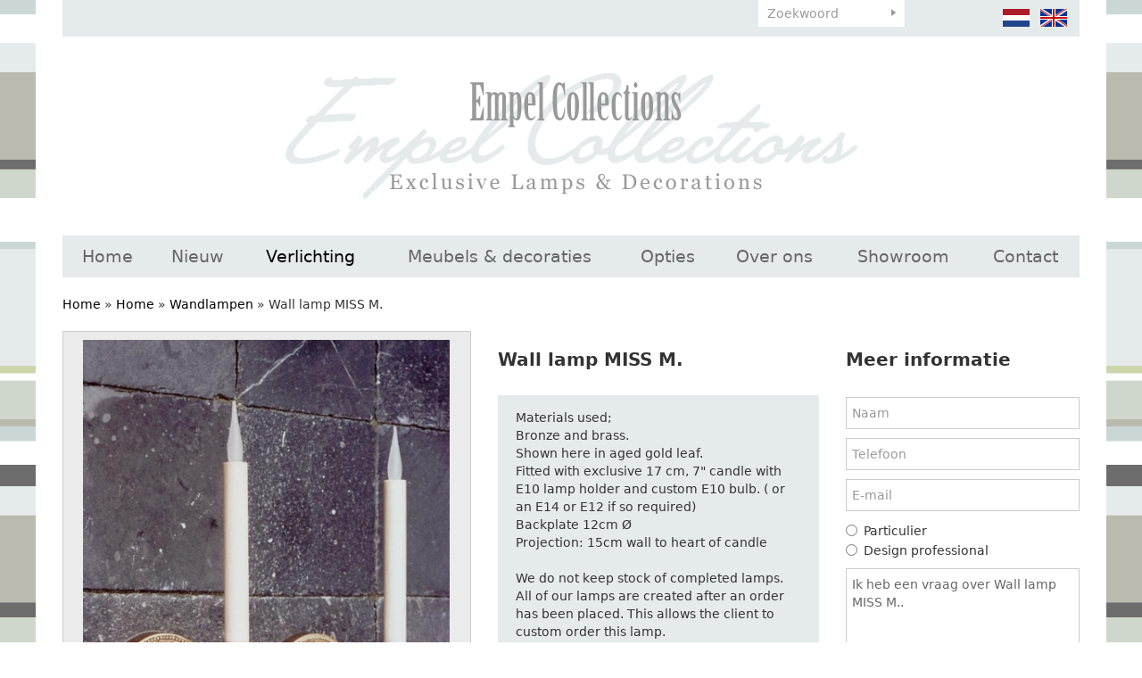

--- FILE ---
content_type: text/html; charset=UTF-8
request_url: https://www.empelcollections.com/nl/verlichting/wandlampen/wall-lamp-miss-m?limit_start=72
body_size: 6052
content:
<!DOCTYPE html
    PUBLIC "-//W3C//DTD XHTML 1.0 Strict//EN"
    "http://www.w3.org/TR/xhtml1/DTD/xhtml1-strict.dtd">
<html lang="nl-NL" xml:lang="nl-NL" xmlns="http://www.w3.org/1999/xhtml">
    <head>
                <title>Wall lamp MISS M. - Empel Collections</title>
        <base href="https://www.empelcollections.com/"/>

        <link rel="shortcut icon" href="favicon.ico"/>
        <meta http-equiv="X-UA-Compatible" content="IE=edge,chrome=1">
        <meta name="viewport" content="width=device-width, initial-scale=1">
        <meta http-equiv="Content-Type" content="text/html; charset=iso-8859-1"/>
        <meta name="title" content="Wall lamp MISS M. - Empel Collections"/>
        <meta name="description" lang="NL" content="Stijlvol exclusief ontwerp en ambachtelijke productie in eigen atelier is 'key' voor de verlichting en meubels van ontwerper Ron van Empel uit Leiden."/>
        <meta name="keywords" lang="NL" content=""/>
        <meta name="google-site-verification" content="" />
        <meta name="rating" content="general"/>
        <meta name="copyright" content="Copyright 2026. Alle Rechten Voorbehouden."/>
        <meta name="author" content="Lined webdevelopment - www.lined.nl"/>
        <meta name="generator" content="LCMS V2"/>
        <link rel="canonical" href="https://www.empelcollections.com/nl/verlichting/wandlampen/wall-lamp-miss-m?limit_start=72"/>
                      <link rel="alternate" href="https://www.empelcollections.com/nl/verlichting/wandlampen/wall-lamp-miss-m" hreflang="NL" />
                        <link rel="alternate" href="https://www.empelcollections.com/en/lamps/wall-lamps/wall-lamp-miss-m" hreflang="EN" />
                  <meta http-equiv="content-language" content="NL"/>
        <script src="//code.jquery.com/jquery-2.2.0.min.js"></script>
        <script>window.jQuery || document.write('<script src="templates/main//js/jquery-2.2.0.min.js"><\/script>')</script>
        <link href="bestanden/cache/css.8bf0e6c1cf91ae7fb4b1df425b2ea28d.css" media="screen" rel="stylesheet" type="text/css" />
<script type="text/javascript" src="bestanden/cache/js.f0a3490d74aab314a3d0f596a098e029.js"></script>
<script type="text/javascript" src="//www.google.com/recaptcha/api.js?hl=NL&onload=loadRecaptcha&render=explicit" ></script>
        <link href="client/css/print.css" rel="stylesheet" type="text/css" media="print" />
        <script type="text/javascript">
    var _gaq = _gaq || [];
    _gaq.push(['_setAccount', 'UA-56768434-1']);
    _gaq.push(['_gat._anonymizeIp']);
    _gaq.push(['_trackPageview']);
    (function () {
        var ga = document.createElement('script');
        ga.type = 'text/javascript';
        ga.async = true;
        ga.src = ('https:' == document.location.protocol ? 'https://ssl' : 'http://www') + '.google-analytics.com/ga.js';
        var s = document.getElementsByTagName('script')[0];
        s.parentNode.insertBefore(ga, s);
    })();

</script>

    <meta name="p:domain_verify" content="5586c8ee5cc8c6fdc8dc2413985e833b"/>
<div style="display:none;" itemscope itemtype="http://schema.org/Organization">
    <span itemprop="name">Empel Collections</span><br>
    <div itemprop="address" itemscope itemtype="http://schema.org/PostalAddress">
        <span itemprop="streetAddress">Sumatrastraat 112 A</span><br>
        <span itemprop="addressLocality">Leiden</span><br>
        <span itemprop="addressRegion"></span> 
        <span itemprop="postalCode">2315 BD</span>
    </div>
    Phone: <span itemprop="telephone">+31 (0)71 - 523 23 95</span>
</div></head>
    <body id="verlichting" class="effect_on">

        <div class="wrapper">

            <header class="header">

                <div class="container">

                    <div class="header__top" id="swap-header-top">
                        <div class="row">
                            <div class="col-sm-4  col-md-6  col-lg-6  hidden-xs">&nbsp;</div>
                            <div class="col-sm-3  col-md-2  col-lg-2  col-xs-12">
                                <div class="favorite-block">
            <ul class="favorite-list">
            <li class="">Geen favorieten gevonden</li>
        </ul>
        </div>								 <div class="google-translate__header hidden-xs">
        <div id="google_translate_element"></div><script type="text/javascript">
            function googleTranslateElementInit() {
                new google.translate.TranslateElement({pageLanguage: 'nl', layout: google.translate.TranslateElement.InlineLayout.SIMPLE}, 'google_translate_element');
            }
        </script>
    </div>
    <script type="text/javascript" src="//translate.google.com/translate_a/element.js?cb=googleTranslateElementInit"></script>
                            </div>
                            <div class="col-xs-8  col-sm-3  col-md-2  col-lg-2">
                                <form class="search-form" method="get" action="https://www.empelcollections.com/nl/zoeken">
                                    <input type="text" class="search-form__text" name="zoekterm" value="" placeholder="Zoekwoord" />
                                    <input type="submit" class="search-form__button" name="submitZoeken" value="" />
                                </form>
                            </div>
                            <div class="col-xs-4  col-sm-2  col-md-2  col-lg-2">
                                <ul class="language-list">
            <li>
            <a href="https://www.empelcollections.com/nl/verlichting/wandlampen/wall-lamp-miss-m" class="" title="">
                <img src="img/flags/nl.png" alt="" />
            </a>
        </li>
                <li>
            <a href="https://www.empelcollections.com/en/lamps/wall-lamps/wall-lamp-miss-m" class="" title="">
                <img src="img/flags/en_off.png" alt="" />
            </a>
        </li>
        </ul>								   
                            </div>
                        </div>                        
                    </div>

                    <div class="header__main" id="swap-header-main">
                        <a class="page-logo" href="https://www.empelcollections.com">
                            <img src="img/logo.png" alt="Empel Collections" />
<!--                            <img src="img/logo-1.png" alt="Empel Collections" />
                            <img src="img/logo-2.png" alt="Empel Collections" />
                            <img src="img/logo-3.png" alt="Empel Collections" />-->
                        </a>

                        <a class="mobile-menu-toggle  js-site-nav-toggle" href="">
                            menu <img src="img/icon-menu.svg" style="width: 24px;" alt="" />
                        </a>

                        <nav class="site-nav  js-site-nav">
                            <ul class="site-nav__list  clearfix  js-menu-fullwidth"><li  class="eerste first"><a href="https://www.empelcollections.com/nl" title="Exclusieve Lampen &amp; Decoratie">Home</a></li><li  class="listitem2"><a href="https://www.empelcollections.com/nl/nieuw" title="Nieuw">Nieuw</a></li><li  class="isparent listitem3 actief active"><a href="https://www.empelcollections.com/nl/verlichting" title="Verlichting">Verlichting</a><ul><li  class="eerste first"><a href="https://www.empelcollections.com/nl/verlichting/tafellampen" title="Tafellampen">Tafellampen</a></li><li  class="listitem2"><a href="https://www.empelcollections.com/nl/verlichting/vloerlampen" title="Vloerlampen">Vloerlampen</a></li><li  class="listitem3 actief active"><a href="https://www.empelcollections.com/nl/verlichting/wandlampen" title="Wandlampen">Wandlampen</a></li><li  class="listitem4"><a href="https://www.empelcollections.com/nl/verlichting/plafond-lampen" title="Plafond lampen">Plafond lampen</a></li><li  class="listitem5"><a href="https://www.empelcollections.com/nl/verlichting/diverse-lampen-spots" title="Diverse lampen/ spots">Diverse lampen/ spots</a></li><li  class="laatste last"><a href="https://www.empelcollections.com/nl/verlichting/kristallen-kroonluchter" title="Kristallen kroonluchter">Kristallen kroonluchter</a></li></ul></li><li  class="isparent listitem4"><a href="https://www.empelcollections.com/nl/meubels-en-decoraties" title="Meubels &amp; decoraties">Meubels &amp; decoraties</a><ul><li  class="eerste first"><a href="https://www.empelcollections.com/nl/meubels-en-decoraties/empel-collections-originals" title="Empel collections originals">Empel collections originals</a></li><li  class="listitem2"><a href="https://www.empelcollections.com/nl/meubels-en-decoraties/zitmeubels" title="Zitmeubels">Zitmeubels</a></li><li  class="listitem3"><a href="https://www.empelcollections.com/nl/meubels-en-decoraties/spiegels" title="Spiegels">Spiegels</a></li><li  class="listitem4"><a href="https://www.empelcollections.com/nl/meubels-en-decoraties/kasten" title="Kasten">Kasten</a></li><li  class="listitem5"><a href="https://www.empelcollections.com/nl/meubels-en-decoraties/tafels" title="Tafels">Tafels</a></li><li  class="listitem6"><a href="https://www.empelcollections.com/nl/meubels-en-decoraties/decoraties" title="Decoraties">Decoraties</a></li><li  class="laatste last"><a href="https://www.empelcollections.com/nl/meubels-en-decoraties/wall-art-decor" title="Wall art/ decor">Wall art/ decor</a></li></ul></li><li  class="listitem5"><a href="https://www.empelcollections.com/nl/opties" title="Opties">Opties</a></li><li  class="isparent listitem6"><a href="https://www.empelcollections.com/nl/over-ons/bedrijfsprofiel" title="Over ons">Over ons</a><ul><li  class="eerste first"><a href="https://www.empelcollections.com/nl/over-ons/bedrijfsprofiel" title="Bedrijfsprofiel">Bedrijfsprofiel</a></li><li  class="listitem2"><a href="https://www.empelcollections.com/nl/over-ons/hoe-te-bestellen" title="Hoe te bestellen?">Hoe te bestellen?</a></li><li  class="listitem3"><a href="https://www.empelcollections.com/nl/over-ons/to-the-trade" title="To the trade">To the trade</a></li><li  class="laatste last"><a href="https://www.empelcollections.com/nl/over-ons/voowaarden-en-condities" title="Voowaarden en condities">Voowaarden en condities</a></li></ul></li><li  class="listitem7"><a href="https://www.empelcollections.com/nl/showroom" title="Showroom">Showroom</a></li><li  class="laatste last isparent"><a href="https://www.empelcollections.com/nl/contact/contactgegevens" title="Contact">Contact</a><ul><li  class="eerste first laatste last"><a href="https://www.empelcollections.com/nl/contact/contactgegevens" title="Contactgegevens">Contactgegevens</a></li></ul></li></ul>                        </nav>
                    </div>

                </div>

            </header>

            <main class="main">

                <div class="container">
                                                            <div class="breadcrumbs">
    <a class="" href="https://www.empelcollections.com/nl" title="Home">Home</a> &raquo; <a class="" href="https://www.empelcollections.com/nl/verlichting" title="Home">Home</a> &raquo; <a class="" href="https://www.empelcollections.com/nl/verlichting/wandlampen" title="Wandlampen">Wandlampen</a> &raquo; <span class="actief" title="Wall lamp MISS M.">Wall lamp MISS M.</span></div>

<div class="row">

    
    
    <div class="col-sm-12">
            <div class="artikel-details">
        <div class="row">
            <div class="col-md-5">
                <div class="artikel-image">
                    <a href="https://www.empelcollections.com/bestanden/artikelen/1/741_Wall_lamp_2C_Miss_M._custom_17cm_E10_candles._custom_17cm_E10_candles.JPG?1473255887=" class="fancybox artikel-image-inner" title="Wall lamp MISS M." rel="fancygroep"><img src="https://www.empelcollections.com/bestanden/artikelen/1/741_Wall_lamp_2C_Miss_M._custom_17cm_E10_candles._custom_17cm_E10_candles.JPG?1473255887=" alt=""/></a>
                </div>
                <div class="artikel-thumbs clearfix">
                    <div class="row">
                                            </div>
                </div>
                <br />
                <br />
            </div>
            <div class="col-md-4">
                <div class="artikel-data">
                    <div class="h2" title="Wall lamp MISS M.">Wall lamp MISS M.</div>
                                        <div class="omschrijving">Materials used;<br />
Bronze and brass.<br />
Shown here in aged gold leaf.<br />
Fitted with exclusive 17 cm, 7&quot; candle with E10 lamp holder and custom E10&nbsp;bulb. ( or an E14 or E12 if so required)&nbsp;<br />
Backplate 12cm &Oslash;&nbsp;<br />
Projection: 15cm wall to heart of candle<br />
<br />
We do not keep stock of completed lamps. All of our lamps are created after an order has been placed. This allows the client to custom order this lamp.<br />
<br />
<br />
<br />
<br />
&nbsp;</div>
                                        <form method="post" action="">
                                                    <input type="submit" name="saveFavorite" class="button" value="Toevoegen aan Favorietenmand" />
                            					
                    </form>

                    <br />
                                        <a href="https://www.empelcollections.com/nl/verlichting/wandlampen?limit_start=72"><strong>&laquo; Terug naar overzicht </strong></a>
                    <br />

                    <!-- AddThis Button BEGIN -->
                    <div class="share addthis_toolbox addthis_default_style ">
                        <a class="addthis_button_preferred_3"></a>
                        <a class="addthis_button_preferred_4"></a>
                        <a class="addthis_button_compact"></a>
                        <a class="addthis_counter addthis_bubble_style"></a>
                    </div>
                    <script type="text/javascript" src="https://s7.addthis.com/js/250/addthis_widget.js#pubid=xa-4f84076130ee6c51"></script>
                    <!-- AddThis Button END -->
                </div>
            </div>
            <div class="col-md-3">
                <div class="h2"><strong>Meer informatie</strong></div><br />
                <div class=" form_status_ lcms-form"
     id="anchor_74">
    
        <form action="https://www.empelcollections.com/nl/verlichting/wandlampen/wall-lamp-miss-m#anchor_74"
              enctype="multipart/form-data" method="post" class="info"
              data-payment="">
                                <div class="formulier_div "
                         id="form_regel_74_11" >
                        <label class="form-label"></label><span class="form-input text"><input type="text"  name="formulier_74[11]" id="veld_11" value="" placeholder="Naam" required="required"  /></span>                    </div>
                                        <div class="formulier_div "
                         id="form_regel_74_12" >
                        <label class="form-label"></label><span class="form-input text"><input type="text"  name="formulier_74[12]" id="veld_12" value="" placeholder="Telefoon"   /></span>                    </div>
                                        <div class="formulier_div "
                         id="form_regel_74_13" >
                        <label class="form-label"></label><span class="form-input email"><input type="email"  name="formulier_74[13]" id="veld_13" value="" placeholder="E-mail" required="required"  /></span>                    </div>
                                        <div class="formulier_div radio"
                         id="form_regel_74_29" >
                        <label class="form-label"></label><span class="form-input radio"><span class="formulier_radio"><input type="radio" name="formulier_74[29]" id="veld_29_particulier" value="particulier"  required="required" /><label class="radio" for="veld_29_particulier">Particulier</label></span><span class="formulier_radio"><input type="radio" name="formulier_74[29]" id="veld_29_bedrijf" value="bedrijf"  required="required" /><label class="radio" for="veld_29_bedrijf">Design professional</label></span></span>                    </div>
                                        <div class="formulier_div "
                         id="form_regel_74_30"  data-conditions = '[[29,"==","bedrijf"]]' >
                        <label class="form-label"></label><span class="form-input text"><input type="text"  name="formulier_74[30]" id="veld_30" value="" placeholder="KvK nummer"   /></span>                    </div>
                                        <div class="formulier_div js-form-bericht"
                         id="form_regel_74_14" >
                        <label class="form-label"></label><span class="form-input textarea">                    <textarea name="formulier_74[14]"
                              id="formulier_14"                                 placeholder=""></textarea>
                    </span>                    </div>
                                        <div class="formulier_div hidden js-form-artikel"
                         id="form_regel_74_15" >
                        <label class="form-label"></label><span class="form-input text"><input type="text"  name="formulier_74[15]" id="veld_15" value="" placeholder=""   /></span>                    </div>
                                        <div class="formulier_div hidden js-form-link"
                         id="form_regel_74_45" >
                        <label class="form-label"></label><span class="form-input text"><input type="text"  name="formulier_74[45]" id="veld_45" value="" placeholder=""   /></span>                    </div>
                                        <div class="formulier_div "
                         id="form_regel_74_48" >
                        <label class="form-label"></label><span class="form-input recaptcha_invisible">        <div class="google-recaptcha">
                        <input type="hidden" name="formulier_74[48]" id="veld_48" value="6LeyuxkUAAAAAKvwXp5aoaSmbLwKfnjjNjPeDbJP" class="recaptcha-result"/>	
            <div class="google-recaptcha-fallback">
                <div class="anti-spam-img"><img src="lcms2/veiligheidsplaatje.php"/></div>
                <div class="anti-spam-input"><input type="text" name="formulier_74[48]" required /></div>
                <div class="anti-spam-label"><i>Typ bovenstaande code over.</i></div>
            </div>
                            <div class="google-recaptcha-element"	data-sitekey="6LeyuxkUAAAAAKvwXp5aoaSmbLwKfnjjNjPeDbJP"	data-callback="handleInvisibleRecaptcha" data-size="invisible" data-input="veld_48"></div>
                    </div>
        </span>                    </div>
                                    <div class="formulier_div_submit" id="form_div_submit_74">
                    <input class="form_submit btn" type="submit" name="submit_form[74]"
                           value="Verzenden"/>
                </div>
                    </form>
    </div>                <script>
                    $(function() {
                        $('.js-form-bericht :input').val('Ik heb een vraag over Wall lamp MISS M..');
                        $('.js-form-artikel :input').val('Wall lamp MISS M.');
                       $('.js-form-link :input').val("https://www.empelcollections.com/nl/verlichting/wandlampen/wall-lamp-miss-m?limit_start=72");
                    });
                </script>
                <br />
                <br />
            </div>
        </div>
    </div>
    <p>Traditioneel/klassiek, modern of eclectisch. De lampen van EMPEL COLLECTIONS zijn tijdloos en elegant. Alles draait om proportie en finish. Exclusiviteit is key.&nbsp;Wij cre&euml;ren onze lampen geheel naar wens van de kritische consument of designer, met aandacht voor alle details.&nbsp;Maatwerk is wat we doen.&nbsp;Uw eigen idee/ontwerp is ook welkom. Wij kunnen dit vertalen en uitvoeren tot de lamp van uw wens.&nbsp;Deskundige handen maken onze lampen kappen. Stof op vinyl of&nbsp; zijden handgenaaide kappen in verschillende plooien types.&nbsp;Beroemd en uniek zijn onze metalen ( tole) en messing kappen. In iedere maat, stijl en finish. Vintage en antieke lampen kunt u vinden onder een eigen knop in deze website. Hier vindt u unieke, eenmalige lampen. Soms een enkele lamp, soms een paar of meerdere stuks van een model lamp.<br />
&nbsp;</p>
    </div>    
</div>
                </div>

            </main>

            <footer class="footer">

                <div class="text-center" style="margin: 10px 0;">
                    <a href="https://www.facebook.com/ron.vanempel.7" title="Volg ons op Facebook" target="_blank"><img src="lcms2/default_templates/socialmedia/16px/facebook.png" alt="Volg ons op Facebook"></a>
                    <a href="https://www.instagram.com/empelcollections/" title="Volg ons op Instagram" target="_blank"><img src="bestanden/instagram.png" alt="Volg ons op Instagram"></a>
                </div>

                <div class="copyright">
                    <div itemscope="" itemtype="http://schema.org/Organization" style="display: inline-flex;"><span itemprop="name" style="margin: 0 15px;">Empel Collections</span> |
<div itemprop="address" itemscope="" itemtype="http://schema.org/PostalAddress" style="margin: 0 15px;"><span itemprop="streetAddress">Wethouder van Akenstraat 1</span> <span itemprop="postalCode">4185 NC</span><span itemprop="addressLocality">&nbsp;&nbsp;&nbsp;EST ( West Gelderland)</span></div>
|<span style="margin: 0 15px;"> Phone: <span itemprop="telephone">+31 (0)85 - 773 2083</span></span><br />
&nbsp;</div>
&nbsp;

<div style="margin-left: 40px;">| <a href="https://www.empelcollections.com/nl/bouillotte-lampen">Bouillotte lampen</a> | <a href="https://www.empelcollections.com/nl/moderne-kroonluchters">Moderne kroonluchters</a> | <a href="https://www.empelcollections.com/nl/kristallen-kroonluchter">Kristallen kroonluchters</a>&nbsp;| <a href="https://www.empelcollections.com/nl/klassieke-lampen">Klassieke lampen</a> | <a href="https://www.empelcollections.com/nl/kristallen-hanglamp">Kristallen hanglampen</a>&nbsp;| <a href="https://www.empelcollections.com/nl/klassieke-tafellampen">Klassieke tafellampen</a> | <a href="https://www.empelcollections.com/nl/exclusieve-verlichting">Exclusieve verlichting</a> | <a href="https://www.empelcollections.com/nl/klassieke-wandlampen">Klassieke wandlampen</a> | <a href="https://www.empelcollections.com/nl/klassieke-plafondlamp">Klassieke plafondlampen</a>&nbsp;| <a href="https://www.empelcollections.com/nl/handgemaakte-lampen">Handgemaakte lampen</a> |&nbsp;<a href="https://www.empelcollections.com/nl/lampenkappen-op-maat-gemaakt">Lampenkappen op maat</a>&nbsp;| <a href="https://www.empelcollections.com/nl/unieke-lampen">Unieke lampen</a>&nbsp;| <a href="https://www.empelcollections.com/nl/moderne-wandlampen">Moderne wandlampen</a>&nbsp;| <a href="https://www.empelcollections.com/nl/moderne-tafellampen">Moderne tafellampen</a>&nbsp;| <a href="https://www.empelcollections.com/nl/mid-century-lampen">Mid-century lampen</a>&nbsp;| <a href="https://www.empelcollections.com/nl/mineral-lampen">Mineral lampen</a>&nbsp;| <a href="https://www.empelcollections.com/nl/moderne-lampen">Moderne lampen</a>&nbsp;| <a href="https://www.empelcollections.com/nl/moderne-vloerlampen">Moderne vloerlampen</a>&nbsp;|</div>
                </div>

                <div class="sitemap clearfix">
                    <div class="container">
                        <div class="row">
                <div class="col-sm-6  col-md-3">
                <div class="titel" title="Verlichting">Verlichting</div>
                <ul><li  class="eerste first"><a href="https://www.empelcollections.com/nl/verlichting/tafellampen" title="Tafellampen">Tafellampen</a></li><li  class="listitem2"><a href="https://www.empelcollections.com/nl/verlichting/vloerlampen" title="Vloerlampen">Vloerlampen</a></li><li  class="listitem3 actief active"><a href="https://www.empelcollections.com/nl/verlichting/wandlampen" title="Wandlampen">Wandlampen</a></li><li  class="listitem4"><a href="https://www.empelcollections.com/nl/verlichting/plafond-lampen" title="Plafond lampen">Plafond lampen</a></li><li  class="listitem5"><a href="https://www.empelcollections.com/nl/verlichting/diverse-lampen-spots" title="Diverse lampen/ spots">Diverse lampen/ spots</a></li><li  class="laatste last"><a href="https://www.empelcollections.com/nl/verlichting/kristallen-kroonluchter" title="Kristallen kroonluchter">Kristallen kroonluchter</a></li></ul>            </div>
                        <div class="col-sm-6  col-md-3">
                <div class="titel" title="Meubels &amp; decoraties">Meubels &amp; decoraties</div>
                <ul><li  class="eerste first"><a href="https://www.empelcollections.com/nl/meubels-en-decoraties/empel-collections-originals" title="Empel collections originals">Empel collections originals</a></li><li  class="listitem2"><a href="https://www.empelcollections.com/nl/meubels-en-decoraties/zitmeubels" title="Zitmeubels">Zitmeubels</a></li><li  class="listitem3"><a href="https://www.empelcollections.com/nl/meubels-en-decoraties/spiegels" title="Spiegels">Spiegels</a></li><li  class="listitem4"><a href="https://www.empelcollections.com/nl/meubels-en-decoraties/kasten" title="Kasten">Kasten</a></li><li  class="listitem5"><a href="https://www.empelcollections.com/nl/meubels-en-decoraties/tafels" title="Tafels">Tafels</a></li><li  class="listitem6"><a href="https://www.empelcollections.com/nl/meubels-en-decoraties/decoraties" title="Decoraties">Decoraties</a></li><li  class="laatste last"><a href="https://www.empelcollections.com/nl/meubels-en-decoraties/wall-art-decor" title="Wall art/ decor">Wall art/ decor</a></li></ul>            </div>
                        <div class="col-sm-6  col-md-3">
                <div class="titel" title="Service">Service</div>
                <ul><li  class="eerste first"><a href="https://www.empelcollections.com/nl/contact/contactgegevens" title="Contact">Contact</a></li><li  class="listitem2"><a href="https://www.empelcollections.com/nl/over-ons/voowaarden-en-condities" title="Terms &amp; Conditions">Terms &amp; Conditions</a></li><li  class="listitem3"><a href="https://www.empelcollections.com/nl/showroom" title="Showroom">Showroom</a></li><li  class="listitem4"><a href="https://www.empelcollections.com/nl/over-ons/to-the-trade" title="To the trade">To the trade</a></li><li  class="laatste last"><a href="https://www.empelcollections.com/nl/over-ons/bedrijfsprofiel" title="Bedrijfsprofiel">Bedrijfsprofiel</a></li></ul>            </div>
                <div class="col-sm-6  col-md-3">
        <br class="hidden-md  hidden-lg" />
        <br class="hidden-md  hidden-lg" />
        <div class="titel" title="Nieuwsbrief">Nieuwsbrief</div>
        <br />
                    <div  id="anchor_67"><div class="formulier_melding "></div>                    <form action="https://www.empelcollections.com/nl/verlichting/wandlampen/wall-lamp-miss-m#anchor_67" enctype="multipart/form-data" method="post" class="newsletter-form">
                    <div class="formulier_div  " id="form_regel_67_7"><label>                                                                                                                                                    </label><input type="text"   class="grijsvak"  placeholder="naam" name="formulier_67[7]" value="" required/>
                                                    																                                                        </div><div class="formulier_div  " id="form_regel_67_8"><label>                                                                                                                                                    </label><input type="email"   class="grijsvak"  placeholder="email" name="formulier_67[8]" value="" required/>
                                                    																                                                        </div><div class="formulier_div  " id="form_regel_67_57"><label>                                                                                            </label>        <div class="google-recaptcha">
                        <input type="hidden" name="formulier_67[57]" id="veld_57" value="6LcFvBkUAAAAAIUXt5Wbhy2DtIIZsZobITTyJRe1" class="recaptcha-result"/>	
            <div class="google-recaptcha-fallback">
                <div class="anti-spam-img"><img src="lcms2/veiligheidsplaatje.php"/></div>
                <div class="anti-spam-input"><input type="text" name="formulier_67[57]" required /></div>
                <div class="anti-spam-label"><i>Typ bovenstaande code over.</i></div>
            </div>
                            <div class="google-recaptcha-element"	data-sitekey="6LcFvBkUAAAAAIUXt5Wbhy2DtIIZsZobITTyJRe1"	data-callback="handleInvisibleRecaptcha" data-size="invisible" data-input="veld_57"></div>
                    </div>
        
                                                    																                                                        </div>                                                                        <div class="formulier_div_submit" id="form_div_submit_67">                                    <input class="form_submit btn" type="submit" name="submit_form[67]" value="Aanmelden"/>                                    </div>                                    																				</form>
                    </div>    </div>
</div>                    </div>
                </div>

            </footer>

        </div>

            <script async defer src="//assets.pinterest.com/js/pinit.js"></script><!--COOKIEMELDING_START--><!--COOKIEMELDING_END--></body>
</html>